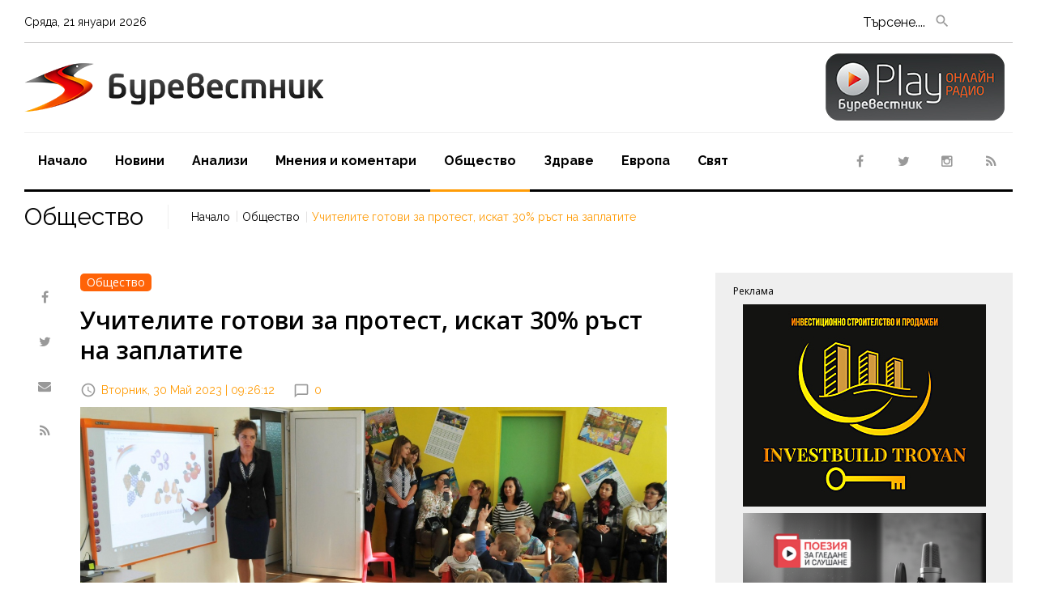

--- FILE ---
content_type: text/html; charset=UTF-8
request_url: https://www.burevestnik.bg/O%EF%BF%BD%EF%BF%BD%EF%BF%BD%EF%BF%BD%EF%BF%BD%EF%BF%BD%EF%BF%BD%EF%BF%BD%EF%BF%BD%EF%BF%BD%EF%BF%BD%EF%BF%BD%EF%BF%BD%EF%BF%BD/%EF%BF%BD%EF%BF%BD%EF%BF%BD%EF%BF%BD%EF%BF%BD%EF%BF%BD%EF%BF%BD%EF%BF%BD%EF%BF%BD%EF%BF%BD%EF%BF%BD%EF%BF%BD%EF%BF%BD%EF%BF%BD%EF%BF%BD%EF%BF%BD%EF%BF%BD%EF%BF%BD-%EF%BF%BD%EF%BF%BD%EF%BF%BD%EF%BF%BD%EF%BF%BD%EF%BF%BD%EF%BF%BD%EF%BF%BD%EF%BF%BD%EF%BF%BD%EF%BF%BD%EF%BF%BD-%EF%BF%BD%EF%BF%BD%EF%BF%BD%EF%BF%BD-%EF%BF%BD%EF%BF%BD%EF%BF%BD%EF%BF%BD%EF%BF%BD%EF%BF%BD%EF%BF%BD%EF%BF%BD%EF%BF%BD%EF%BF%BD%EF%BF%BD%EF%BF%BD%EF%BF%BD%EF%BF%BD,-%EF%BF%BD%EF%BF%BD%EF%BF%BD%EF%BF%BD%EF%BF%BD%EF%BF%BD%EF%BF%BD%EF%BF%BD%EF%BF%BD%EF%BF%BD-30--%EF%BF%BD%EF%BF%BD%EF%BF%BD%EF%BF%BD%EF%BF%BD%EF%BF%BD%EF%BF%BD%EF%BF%BD-%EF%BF%BD%EF%BF%BD%EF%BF%BD%EF%BF%BD-%EF%BF%BD%EF%BF%BD%EF%BF%BD%EF%BF%BD%EF%BF%BD%EF%BF%BD%EF%BF%BD%EF%BF%BD%EF%BF%BD%EF%BF%BD%EF%BF%BD%EF%BF%BD%EF%BF%BD%EF%BF%BD%EF%BF%BD%EF%BF%BD%EF%BF%BD%EF%BF%BD/n19598
body_size: 7820
content:
<!DOCTYPE html>
<html class="wide wow-animation" lang="en">
<head>
	<meta charset="utf-8">
	<link rel="canonical" href="https://www.burevestnik.bg/O��������������/������������������-������������-����-��������������,-����������-30--��������-����-������������������/n19598"> 
	<link rel="alternate" media="only screen and (max-width: 640px)" href="https://m.burevestnik.bg/Oбщество/Учителите-готови-за-протест,-искат-30--ръст-на-заплатите/n19598">
	<title>Учителите готови за протест, искат 30% ръст на заплатите</title>
	<meta name="description" content='Повече от половината учители са готови за ефективна стачка, ако не получат увеличение на заплатите. Това е показало национално проучване, проведено от синдикат &bdquo;Образование&ldquo; към КТ &bdquo;Подкрепа&ldquo; сред педагозите, съобщава БНР.
' />
	<meta name="keywords" content="Учителите, готови, протест, ръст, заплатите" />
	<meta name="viewport" content="width=device-width, height=device-height, initial-scale=1.0" />
	<script async src="https://www.googletagmanager.com/gtag/js?id=G-W0DD15ZD5P"></script>
	<script>window.dataLayer = window.dataLayer || [];function gtag(){dataLayer.push(arguments);}gtag('js', new Date());gtag('config', 'G-W0DD15ZD5P');</script>
	<meta name="dc.title" content="Учителите готови за протест, искат 30% ръст на заплатите" />
	<meta name="dc.description" content="Повече от половината учители са готови за ефективна стачка, ако не получат увеличение на заплатите. Това е показало национално проучване, проведено от синдикат &bdquo;Образование&ldquo; към КТ &bdquo;Подкрепа&ldquo; сред педагозите, съобщава БНР.
" />
	<meta name="dcterms.abstract" content="Повече от половината учители са готови за ефективна стачка, ако не получат увеличение на заплатите. Това е показало национално проучване, проведено от синдикат &bdquo;Образование&ldquo; към КТ &bdquo;Подкрепа&ldquo; сред педагозите, съобщава БНР.
" />
	<meta name="dc.publisher" content="Burevestnik" />
	<meta name="dc.creator" content="" />
	<meta name="dc.date" content="2026-01-21" />
	<meta name="dc.source" content="Burevestnik.bg" />
	
	<link rel="shortlink" href="https://www.burevestnik.bg" />
	<meta property="og:title" content='Учителите готови за протест, искат 30% ръст на заплатите' />
	<meta property="og:url" content="https://www.burevestnik.bg/O��������������/������������������-������������-����-��������������,-����������-30--��������-����-������������������/n19598" />
	
	<meta property="og:type" content="article" />
	<meta property="og:site_name" content='www.burevestnik.bg' />
	<meta property="og:description" content='Повече от половината учители са готови за ефективна стачка, ако не получат увеличение на заплатите. Това е показало национално проучване, проведено от синдикат &bdquo;Образование&ldquo; към КТ &bdquo;Подкрепа&ldquo; сред педагозите, съобщава БНР.
' />
	<meta property="article:publisher" content="https://www.facebook.com/" />
	<meta property="og:image" content="https://www.burevestnik.bg/ImagesDB/News_19598/1685423832-5.jpg" />

	<meta name="generator" content="" />
	<meta name="robots" content="index, follow, all" />
	<meta http-equiv="Cache-control" content="public">
	<meta http-equiv="Cache-Control" content="max-age=3600" />
	<meta http-equiv="Cache-Control" content="must-revalidate" />
	<meta name="revisit-after" content="5 days" />
	<link rel="shortcut icon" href="https://www.burevestnik.bg/favicon.ico" />

	<meta name="viewport" content="width=device-width, initial-scale=1.0, minimum-scale=1" />

	<script>
		if (window.matchMedia("(max-width: 640px)").matches) {
			window.location.replace("https://m.burevestnik.bg/Oбщество/Учителите-готови-за-протест,-искат-30--ръст-на-заплатите/n19598");
		} else {
			
		}
	</script>
	<meta name="thumbnail" content="https://www.burevestnik.bg/ImagesDB/News_19598/1685423832-5.jpg"/>
	
	<!-- twitter -->
	<meta name="twitter:card" content="summary" />
	<meta name="twitter:title" content='Учителите готови за протест, искат 30% ръст на заплатите' />
	<meta name="twitter:description" content='Повече от половината учители са готови за ефективна стачка, ако не получат увеличение на заплатите. Това е показало национално проучване, проведено от синдикат &bdquo;Образование&ldquo; към КТ &bdquo;Подкрепа&ldquo; сред педагозите, съобщава БНР.
' />
	<meta name="twitter:image" content="https://www.burevestnik.bg/ImagesDB/News_19598/1685423832-5.jpg" />
	<meta name="twitter:site" content="@BgBurevestnik">

	<link rel="apple-touch-icon-precomposed" href="https://www.burevestnik.bg/images/logo.jpg"/>

	<link rel="alternate" hreflang="x-default" href="https://www.burevestnik.bg" />
	<link rel="alternate" type="application/rss+xml" title="Burevestnik News" href="/rss/" />
	
	<meta http-equiv="X-UA-Compatible" content="IE=edge">
	<link rel="preconnect" href="https://fonts.gstatic.com">
	<link href="https://fonts.googleapis.com/css2?family=Open+Sans:wght@300;400;600&family=Raleway:wght@400;700&display=swap" rel="stylesheet" />
	<link rel="stylesheet" href="https://www.burevestnik.bg/css/bootstrap.css?ver1.5" />
	<link rel="stylesheet" href="https://www.burevestnik.bg/css/fonts.css?ver1.1" />
	<link rel="stylesheet" href="https://www.burevestnik.bg/css/style.css?ver1.5" />
	<style>.ie-panel{display: none;background: #212121;padding: 10px 0;box-shadow: 3px 3px 5px 0 rgba(0,0,0,.3);clear: both;text-align:center;position: relative;z-index: 1;} html.ie-10 .ie-panel, html.lt-ie-10 .ie-panel {display: block;}</style>
</head>
<body>
	
<div class="page">	<script type="application/ld+json">
    {
      "@context": "https://schema.org",
      "@type": "NewsArticle",
      "mainEntityOfPage": {
        "@type": "WebPage",
        "@id": "https://www.burevestnik.bg/Oбщество/Учителите-готови-за-протест,-искат-30--ръст-на-заплатите/n19598"
      },
	  "name": "Учителите готови за протест, искат 30% ръст на заплатите",
      "headline" : "Учителите готови за протест, искат 30% ръст на заплатите",
	  "description" : "Повече от половината учители са готови за ефективна стачка, ако не получат увеличение на заплатите. Това е показало национално проучване, проведено от синдикат &bdquo;Образование&ldquo; към КТ &bdquo;Подкрепа&ldquo; сред педагозите, съобщава БНР. Близо 70 на сто от участвалите в проучването очакват увеличение на учителските заплати с 30 % след гласуване на бюджета за тази година, а &frac14; от респондентите са съгласни и на 20% ръст. &nbsp; Преобладава искането увеличението да е от 1 януари 2023 година, по-малко са очакванията това да се случи от 1 юли. Юлиян Петров, председател на Синдикат &bdquo;Образование&ldquo; към КТ &bdquo;Подкрепа&ldquo;: &bdquo;Ще се стигне до национална стачка, най-вероятно. Не говорим за никакви политически мотиви, говорим само за социални. За съжаление учителска стачка, погледнато и в недалечната ни история, блокира цялата държава. Проучването сред учителите откроява 12 важни за системата приоритети. Първите три от тях са промяна на учебните планове и програми с нови, незабавни промени в училищния закон и стратегия за финансиране на образованието с 6% от БВП.",
      "image": [
        "https://www.burevestnik.bg/ImagesDB/News_19598/1685423832-5.jpg"
       ],
      "datePublished": "2023-05-30T09:26:12+02:00",
      "dateModified": "2023-05-30T09:26:12+02:00",
      "author": {
        "@type": "Person",
        "name": "Буревестник"
      },
       "publisher": {
        "@type": "Organization",
        "name": "Burevestnik.bg",
        "logo": {
          "@type": "ImageObject",
          "url": "https://www.burevestnik.bg/images/logotype.png"
        }
      }
    }
    </script>
	<header class="page-head">
	<div class="rd-navbar-wrap">
		<nav class="rd-navbar rd-navbar-default rd-navbar-classic" data-layout="rd-navbar-fixed" data-sm-layout="rd-navbar-fixed" data-md-layout="rd-navbar-fixed" data-md-device-layout="rd-navbar-fixed" data-lg-layout="rd-navbar-fixed" data-lg-device-layout="rd-navbar-fixed" data-xl-layout="rd-navbar-static" data-xl-device-layout="rd-navbar-static" data-lg-stick-up-offset="196px" data-xl-stick-up-offset="196px" data-xxl-stick-up-offset="196px" data-lg-stick-up="true" data-xl-stick-up="true" data-xxl-stick-up="true">
			<div class="rd-navbar-inner">
				<div class="rd-navbar-top-part text-md-left small"><span class="date d-none d-md-block rd-calendar"><span class="rdc-today_day"></span>, <span class="rdc-today_date"></span> <span class="rdc-today_month"></span> <span class="copyright-year"></span></span>
                
								
				<div class="rd-navbar-top-part-right">
                  <div class="rd-navbar-search-toggle" data-rd-navbar-toggle=".rd-navbar-search-wrap" style="margin-right: -80px !important;"></div>
                  <div class="rd-navbar-search-wrap">
                    <div class="rd-navbar-search">
                      <form class="rd-search rd-navbar-search-form" action="https://www.burevestnik.bg/search.php" method="post" id="form1">
                        <div class="form-wrap">
                          <label class="form-label" for="rd-navbar-search-form-input">Търсене....</label>
                          <input class="rd-navbar-search-form-input form-input " id="rd-navbar-search-form-input" type="text" name="Searchword" autocomplete="off">
                        </div>
                        <button class="rd-search-form-submit fa-search rd-navbar-search-form-submit" type="submit" form="form1" name="SubmitSearch" ></button>
                      </form>
                    </div>
                  </div>
                  
                  <div class="element-groups-xl-custom user-forms unit unit-spacing-xl justify-content-end" style="right: 40% !important;">
                    <a class="rd-navbar-register-btn" href="http://radio.burevestnik.bg/" target="_blank"><span class="icon icon-sm fa-play text-white d-md-none">&nbsp;&nbsp;Online Radio</span></a>
                  </div>

                </div>
              </div>
              <div class="rd-navbar-panel">
                <button class="rd-navbar-toggle" data-rd-navbar-toggle=".rd-navbar-nav-wrap"><span></span></button>
                <div class="rd-navbar-brand">
                  <!--Brand--><a class="brand" href="https://www.burevestnik.bg/index.php"><img class="brand-logo-dark" src="https://www.burevestnik.bg/images/logotype.png" alt="Буревестник - Новини от България и Европа, Анализи, Коментари" width="117" height="30"/><img class="brand-logo-light" src="https://www.burevestnik.bg/images/logotype.png" alt="Буревестник - Новини от България и Европа, Анализи, Коментари" width="117" height="36"/></a>
				
					<a href="http://radio.burevestnik.bg/" target="_blank" style="right: 10px; position: absolute; top: -12px;"><img src="https://www.burevestnik.bg/images/play-negative.png" /></a>
                </div>
              </div>
              <div class="rd-navbar-nav-wrap">
				<div class="rd-navbar-social-list">
					<ul class="list-inline-0">
						<li><a class="icon icon-circle fa-facebook icon-default" href="https://www.facebook.com/burevestnik.bg">&nbsp;</a></li>
						<li><a class="icon icon-circle fa-twitter icon-default" href="https://twitter.com/BgBurevestnik">&nbsp;</a></li>
						<li><a class="icon icon-circle fa-instagram icon-default" href="https://www.instagram.com/burevestnik.bg/">&nbsp;</a></li>
						<li><a class="icon icon-circle fa-feed icon-default" href="https://www.burevestnik.bg/rss/">&nbsp;</a></li>
					</ul>
				</div>
                	<ul class="rd-navbar-nav">
	<li class="rd-nav-item"><a class="rd-nav-link" href="https://www.burevestnik.bg/">Начало</a></li>
	<li class="rd-nav-item "><a class="rd-nav-link" href="https://www.burevestnik.bg/Новини/n1">Новини</a></li>
	<li class="rd-nav-item "><a class="rd-nav-link" href="https://www.burevestnik.bg/Aнализи/a1">Aнализи</a></li>
	<li class="rd-nav-item "><a class="rd-nav-link" href="https://www.burevestnik.bg/Мнения-и-коментари/m1">Мнения и коментари</a></li>
	<li class="rd-nav-item active"><a class="rd-nav-link" href="https://www.burevestnik.bg/Oбщество/o1">Oбщество</a></li>
	<li class="rd-nav-item "><a class="rd-nav-link" href="https://www.burevestnik.bg/Здраве/z1">Здраве</a></li>
	<li class="rd-nav-item "><a class="rd-nav-link" href="https://www.burevestnik.bg/Европа/e1">Европа</a></li>
	<li class="rd-nav-item "><a class="rd-nav-link" href="https://www.burevestnik.bg/Свят/s1">Свят</a></li>
</ul>              </div>
            </div>
          </nav>
        </div>
      </header>
	   

		
	<!-- Breadcrumbs-->
	<section class="breadcrumbs-custom" data-preset='{"title":"Breadcrumbs","category":"header","reload":false,"id":"breadcrumbs"}'>
		<div class="container container-wide">
			<div class="breadcrumbs-inner">
				<h3 class="breadcrumbs-custom-title">Oбщество</h3>
				<ul class="breadcrumbs-custom-path">
					<li><a href="https://www.burevestnik.bg/index.php">Начало</a></li>
					<li><a href="https://www.burevestnik.bg/Oбщество/o1">Oбщество</a></li>
					<li class="active">Учителите готови за протест, искат 30% ръст на заплатите</li>
				</ul>
			</div>
		</div>
	</section>

	<section class="section section-md bg-default">
		<div class="container container-wide">
			<div class="row text-left row-narrow-60 row-30">
				<div class="col-xl-8">
              
			  
					<div class="row flex-xl-row-reverse row-20">
						<div class="col-xl-11">
							<div class="post post-default post-variant-3">
								<div class="text-left"><a href="https://www.burevestnik.bg/Oбщество/o1"><span class="badge badge-warning">Oбщество</span></a></div>
								
								<div class="offset-top-12">
																		<div class="h1 text-black"><h1>Учителите готови за протест, искат 30% ръст на заплатите</h1></div>
																		<div class="post-meta element-groups-custom offset-top-12">
																				<a class="post-meta-time" href="#"><time datetime="2023-05-30">Вторник, 30 Май 2023 | 09:26:12</time></a>
										<a class="post-meta-comment" href="#comments">0</a>
									</div>
								</div>
																	
											<img src="https://www.burevestnik.bg/ImagesDB/News_19598/1685423832-5.jpg" alt="Oбщество" />
											<div style="font-size: 12px; text-align: right; padding-right: 4px; color: #616161;"></div>
																<br />
								<p>Повече от половината учители са готови за ефективна стачка, ако не получат увеличение на заплатите. Това е показало национално проучване, проведено от синдикат &bdquo;Образование&ldquo; към КТ &bdquo;Подкрепа&ldquo; сред педагозите, съобщава БНР.</p>
<p>Близо 70 на сто от участвалите в проучването очакват увеличение на учителските заплати с 30 % след гласуване на бюджета за тази година, а &frac14; от респондентите са съгласни и на 20% ръст. &nbsp;</p>
<p>Преобладава искането увеличението да е от 1 януари 2023 година, по-малко са очакванията това да се случи от 1 юли.</p>
<p>Юлиян Петров, председател на Синдикат &bdquo;Образование&ldquo; към КТ &bdquo;Подкрепа&ldquo;: &bdquo;Ще се стигне до национална стачка, най-вероятно. Не говорим за никакви политически мотиви, говорим само за социални. За съжаление учителска стачка, погледнато и в недалечната ни история, блокира цялата държава.</p>
<p>Проучването сред учителите откроява 12 важни за системата приоритети. Първите три от тях са промяна на учебните планове и програми с нови, незабавни промени в училищния закон и стратегия за финансиране на образованието с 6% от БВП.</p>															</div>
                  
													</div>

						<div class="col-xl-1">
							<ul class="list-inline-0 stuck-lg rrssb-buttons">
								<li class="reveal-lg-block offset-lg-top-5"><a class="icon icon-circle fa-facebook icon-default popup" href="https://www.facebook.com/sharer/sharer.php?u=https://www.burevestnik.bg/Oбщество/Учителите-готови-за-протест,-искат-30--ръст-на-заплатите/n19598"></a></li>
								<li class="reveal-lg-block offset-lg-top-5"><a class="icon icon-circle fa-twitter icon-default popup" href="https://twitter.com/intent/tweet?text=https://www.burevestnik.bg/Oбщество/Учителите-готови-за-протест,-искат-30--ръст-на-заплатите/n19598"></a></li>
								<li class="reveal-lg-block offset-lg-top-5 rrssb-email"><a class="icon icon-circle fa-envelope icon-default" href="mailto:?subject=Учителите готови за протест, искат 30% ръст на заплатите&amp;body=Учителите готови за протест, искат 30% ръст на заплатите https://www.burevestnik.bg/Oбщество/Учителите-готови-за-протест,-искат-30--ръст-на-заплатите/n19598"></a></li>
								<li class="reveal-lg-block offset-lg-top-5"><a class="icon icon-circle fa-feed icon-default " href="#"></a></li>
								
							</ul>
						</div>
					</div>

					
					
						
								<!-- начало на Още по темата -->
												<div class="heading-divider">
						<h2>Още от Oбщество</h2>
					</div>
					<div class="row row-20 row-narrow-60">
													<div class="text-md-left col-sm-10 col-md-6 col-lg-4">
								<div class="post post-variant-3">
									<div class="post-inner">
										<a href="https://www.burevestnik.bg/Oбщество/През-август-морето-е-най-опасно/n28268" title="През август морето е най-опасно"><img class="img-responsive post-image" src="https://www.burevestnik.bg/image.php?width=337&image=/ImagesDB/News_28268/1756101911-images-(9)-(1).jpg" alt="През август морето е най-опасно"/></a>
									</div>
									<div class="h5 font-weight-bold"><a class="post-link" href="https://www.burevestnik.bg/Oбщество/През-август-морето-е-най-опасно/n28268">През август морето е най-опасно</a></div>
									<div class="post-meta post-meta-hidden-outer">
										<div class="post-meta-hidden"><a href="https://www.burevestnik.bg/Oбщество/През-август-морето-е-най-опасно/n28268">Повече &raquo;</a></div>
										<div><a class="post-meta-time" href="https://www.burevestnik.bg/Oбщество/През-август-морето-е-най-опасно/n28268"><time datetime="2025-08-25">Преди 4 месеца</time></a></div>
									</div>
								</div>
							</div>
													<div class="text-md-left col-sm-10 col-md-6 offset-md-0 col-lg-4 offset-top-45 offset-sm-top-0">
								<div class="post post-variant-3">
									<div class="post-inner">
										<a href="https://www.burevestnik.bg/Oбщество/Не-дръжте-открити-съдове-с-вода-близо-до-вкъщи!/n28222" title="Не дръжте открити съдове с вода близо до вкъщи!"><img class="img-responsive post-image" src="https://www.burevestnik.bg/image.php?width=337&image=/ImagesDB/News_28222/1755066852-4b471553f9044a901fe4119f35e37c6f-(1).jpg" alt="Не дръжте открити съдове с вода близо до вкъщи!"/></a>
									</div>
									<div class="h5 font-weight-bold"><a class="post-link" href="https://www.burevestnik.bg/Oбщество/Не-дръжте-открити-съдове-с-вода-близо-до-вкъщи!/n28222">Не дръжте открити съдове с вода близо до вкъщи!</a></div>
									<div class="post-meta post-meta-hidden-outer">
										<div class="post-meta-hidden"><a href="https://www.burevestnik.bg/Oбщество/Не-дръжте-открити-съдове-с-вода-близо-до-вкъщи!/n28222">Повече &raquo;</a></div>
										<div><a class="post-meta-time" href="https://www.burevestnik.bg/Oбщество/Не-дръжте-открити-съдове-с-вода-близо-до-вкъщи!/n28222"><time datetime="2025-08-13">Преди 5 месеца</time></a></div>
									</div>
								</div>
							</div>
													<div class="text-md-left col-sm-10 col-md-6 offset-md-0 col-lg-4 offset-top-45 offset-sm-top-0">
								<div class="post post-variant-3">
									<div class="post-inner">
										<a href="https://www.burevestnik.bg/Oбщество/Сестра-Якова-възроди-Разбоишкия-манастир-след-дълги-години-на-изпитания/n28218" title="Сестра Якова възроди Разбоишкия манастир след дълги години на изпитания"><img class="img-responsive post-image" src="https://www.burevestnik.bg/image.php?width=337&image=/ImagesDB/News_28218/1755004221-razzz-768x513-1-(1).jpg" alt="Сестра Якова възроди Разбоишкия манастир след дълги години на изпитания"/></a>
									</div>
									<div class="h5 font-weight-bold"><a class="post-link" href="https://www.burevestnik.bg/Oбщество/Сестра-Якова-възроди-Разбоишкия-манастир-след-дълги-години-на-изпитания/n28218">Сестра Якова възроди Разбоишкия манастир след дълги години на изпитания</a></div>
									<div class="post-meta post-meta-hidden-outer">
										<div class="post-meta-hidden"><a href="https://www.burevestnik.bg/Oбщество/Сестра-Якова-възроди-Разбоишкия-манастир-след-дълги-години-на-изпитания/n28218">Повече &raquo;</a></div>
										<div><a class="post-meta-time" href="https://www.burevestnik.bg/Oбщество/Сестра-Якова-възроди-Разбоишкия-манастир-след-дълги-години-на-изпитания/n28218"><time datetime="2025-08-12">Преди 5 месеца</time></a></div>
									</div>
								</div>
							</div>
									
													</div>
				</div>
				<div class="col-xl-4 offset-top-45 offset-lg-top-36">
		<div class="row row-xl-60 justify-content-center">
			<!-- REKLAMA -->
			<div class="col-md-8 col-xl-12 order-sm-1 order-xl-1">
				<div class="bg-black bg-gray-light sidebar-inset">
					<h6 class="heading-italic font-weight-regular" style="font-size: 12px;">Реклама</h3>
					<div class="center" style="margin-bottom: 6%;">
						<!-- BANNER SECTION BEGIN -->
							<div class='boxPartBanner' style='padding-bottom: 8px;'><a href=https://www.investbuildtroyan.com/?fbclid=IwY2xjawLlvcJleHRuA2FlbQIxMABicmlkETFkTWc4SmNqOGJpVDdpR1BzAR6afvno2IaziQCHbkmjb_2NLixJZ4VEkEpiKz4pTpdCamOM8xwH9pMkI3Jq5Q_aem_NM3Rb5fPxTvm2H6vbDTI2g target='_blank' id=35 class='bannSelectIns'><img src=https://www.burevestnik.bg/bannerInside/35_troyan.jpg></a></div><div class='fixed'></div><div class='boxPartBanner' style='padding-bottom: 8px;'><a href=https://www.proekt-poezia.eu/ target='_blank' id=41 class='bannSelectIns'><img src=https://www.burevestnik.bg/bannerInside/41_baner300х250.png></a></div><div class='fixed'></div><div class='boxPartBanner' style='padding-bottom: 8px;'><a href=https://www.woolnat.bg/Mazhe/c5 target='_blank' id=49 class='bannSelectIns'><img src=https://www.burevestnik.bg/bannerInside/49_merinowool.png></a></div><div class='fixed'></div>						<!-- BANNER SECTION END -->
					</div>
				</div>
			</div>
			<!-- NOWINI -->
						<div class="col-sm-12 order-sm-1 order-xl-1 offset-top-45">
				<div class="heading-divider pt-0"><h3 class="heading-italic font-weight-regular">Здраве</h3></div>
					 <div class="row offset-top-30 offset-md-top-60">
						<div class="col-md-6 col-xl-12">
								  
										<div class="post post-variant-2">
											<div class="unit flex-column flex-sm-row">
												<div class="unit-left">
													<div class="post-inner">
														<div class="d-inline-block"><img class="post-image" src="https://www.burevestnik.bg/image.php?width=150&image=/ImagesDB/News_27594/1742545049-he-always-wants-to-be-close-to-mommy-and-daddy-cr-2023-11-27-05-31-21-utc-(1)-(1).jpg" alt="Научно доказани ползи от мериносовата вълна за здравето"/></div>
														<div class="post-caption"><ul></ul></div>
													</div>
												</div>
												<div class="unit-body">
													<div class="h5 font-weight-bold"><a class="post-link" href="https://www.burevestnik.bg/Здраве/Научно-доказани-ползи-от-мериносовата-вълна-за-здравето/n27594">Научно доказани ползи от мериносовата вълна за здравето</a></div>
													<div class="post-meta"><a class="post-meta-time" href="https://www.burevestnik.bg/Здраве/Научно-доказани-ползи-от-мериносовата-вълна-за-здравето/n27594"><time datetime="2025-03-21">21.03.2025</time></a></div>
												</div>
											</div>
										</div>
										
								<hr class="divider divider-dashed">  
										<div class="post post-variant-2">
											<div class="unit flex-column flex-sm-row">
												<div class="unit-left">
													<div class="post-inner">
														<div class="d-inline-block"><img class="post-image" src="https://www.burevestnik.bg/image.php?width=150&image=/ImagesDB/News_26543/1721973031-10.jpg" alt="Могат ли смъртоносните вируси Шандипура и Нипа от Индия да стигнат до България"/></div>
														<div class="post-caption"><ul></ul></div>
													</div>
												</div>
												<div class="unit-body">
													<div class="h5 font-weight-bold"><a class="post-link" href="https://www.burevestnik.bg/Здраве/Могат-ли-смъртоносните-вируси-Шандипура-и-Нипа-от-Индия-да-стигнат-до-България/n26543">Могат ли смъртоносните вируси Шандипура и Нипа от Индия да стигнат до България</a></div>
													<div class="post-meta"><a class="post-meta-time" href="https://www.burevestnik.bg/Здраве/Могат-ли-смъртоносните-вируси-Шандипура-и-Нипа-от-Индия-да-стигнат-до-България/n26543"><time datetime="2024-07-26">26.07.2024</time></a></div>
												</div>
											</div>
										</div>
										
								<hr class="divider divider-dashed">  
										<div class="post post-variant-2">
											<div class="unit flex-column flex-sm-row">
												<div class="unit-left">
													<div class="post-inner">
														<div class="d-inline-block"><img class="post-image" src="https://www.burevestnik.bg/image.php?width=150&image=/ImagesDB/News_26484/1721708403-2.jpg" alt="Лято и COVID-19: Двоен ръст на заболелите през последната седмица"/></div>
														<div class="post-caption"><ul></ul></div>
													</div>
												</div>
												<div class="unit-body">
													<div class="h5 font-weight-bold"><a class="post-link" href="https://www.burevestnik.bg/Здраве/Лято-и-COVID-19--Двоен-ръст-на-заболелите-през-последната-седмица/n26484">Лято и COVID-19: Двоен ръст на заболелите през последната седмица</a></div>
													<div class="post-meta"><a class="post-meta-time" href="https://www.burevestnik.bg/Здраве/Лято-и-COVID-19--Двоен-ръст-на-заболелите-през-последната-седмица/n26484"><time datetime="2024-07-23">23.07.2024</time></a></div>
												</div>
											</div>
										</div>
										
								<hr class="divider divider-dashed d-none d-xl-block"></div><div class="col-md-6 col-xl-12 offset-lg-top-30"><div class="divider divider-dashed d-md-none"></div>  
										<div class="post post-variant-2">
											<div class="unit flex-column flex-sm-row">
												<div class="unit-left">
													<div class="post-inner">
														<div class="d-inline-block"><img class="post-image" src="https://www.burevestnik.bg/image.php?width=150&image=/ImagesDB/News_26434/1721380422-4.jpg" alt="Удължава се забраната за износ на инсулин и някои антибиотици"/></div>
														<div class="post-caption"><ul></ul></div>
													</div>
												</div>
												<div class="unit-body">
													<div class="h5 font-weight-bold"><a class="post-link" href="https://www.burevestnik.bg/Здраве/Удължава-се-забраната-за-износ-на-инсулин-и-някои-антибиотици/n26434">Удължава се забраната за износ на инсулин и някои антибиотици</a></div>
													<div class="post-meta"><a class="post-meta-time" href="https://www.burevestnik.bg/Здраве/Удължава-се-забраната-за-износ-на-инсулин-и-някои-антибиотици/n26434"><time datetime="2024-07-19">19.07.2024</time></a></div>
												</div>
											</div>
										</div>
										
								<hr class="divider divider-dashed">  
										<div class="post post-variant-2">
											<div class="unit flex-column flex-sm-row">
												<div class="unit-left">
													<div class="post-inner">
														<div class="d-inline-block"><img class="post-image" src="https://www.burevestnik.bg/image.php?width=150&image=/ImagesDB/News_26397/1721191603-66766.png" alt="Управителят на НЗОК: Вървим към SMS нотификация към пациентите"/></div>
														<div class="post-caption"><ul></ul></div>
													</div>
												</div>
												<div class="unit-body">
													<div class="h5 font-weight-bold"><a class="post-link" href="https://www.burevestnik.bg/Здраве/Управителят-на-НЗОК--Вървим-към-SMS-нотификация-към-пациентите/n26397">Управителят на НЗОК: Вървим към SMS нотификация към пациентите</a></div>
													<div class="post-meta"><a class="post-meta-time" href="https://www.burevestnik.bg/Здраве/Управителят-на-НЗОК--Вървим-към-SMS-нотификация-към-пациентите/n26397"><time datetime="2024-07-17">17.07.2024</time></a></div>
												</div>
											</div>
										</div>
										
								<hr class="divider divider-dashed">  
										<div class="post post-variant-2">
											<div class="unit flex-column flex-sm-row">
												<div class="unit-left">
													<div class="post-inner">
														<div class="d-inline-block"><img class="post-image" src="https://www.burevestnik.bg/image.php?width=150&image=/ImagesDB/News_26324/1720503819-5.jpg" alt="Със задна дата: Аптеките с 15% допълнително от стойността на всяко лекарство, заплащано напълно от НЗОК (обновена)"/></div>
														<div class="post-caption"><ul></ul></div>
													</div>
												</div>
												<div class="unit-body">
													<div class="h5 font-weight-bold"><a class="post-link" href="https://www.burevestnik.bg/Здраве/Със-задна-дата--Аптеките-с-15--допълнително-от-стойността-на-всяко-лекарство,-заплащано-напълно-от-НЗОК-(обновена)/n26324">Със задна дата: Аптеките с 15% допълнително от стойността на всяко лекарство, заплащано напълно от НЗОК (обновена)</a></div>
													<div class="post-meta"><a class="post-meta-time" href="https://www.burevestnik.bg/Здраве/Със-задна-дата--Аптеките-с-15--допълнително-от-стойността-на-всяко-лекарство,-заплащано-напълно-от-НЗОК-(обновена)/n26324"><time datetime="2024-07-09">09.07.2024</time></a></div>
												</div>
											</div>
										</div>
										
								<hr class="divider divider-dashed">							</div>
						</div>
					</div>
				</div>
				 
                    

                <!-- <div class="col-sm-12 order-sm-3 order-xl-3">
                  <div class="heading-divider p-0">
                    <h3 class="heading-italic font-weight-regular">Recent comments</h3>
                  </div>
                  <div class="row offset-top-0 justify-content-center">
                    <div class="col-md-8 col-xl-12 offset-xl-0"><span class="small font-accent font-italic"><a href="categories-grid.html">Brian Williamson</a> on</span>
                      <h5><a class="link-black" href="post-default.html">Bradley Cooper’s "Twin" Causes Madness At Sundance Film Festival Opening</a></h5>
                      <hr class="divider divider-dashed"><span class="small font-accent font-italic"><a href="categories-grid.html">Brian Williamson</a> on</span>
                      <h5><a class="link-black" href="post-with-audio.html">3 Ways To Conquer Your Winter Laziness</a></h5>
                      <hr class="divider divider-dashed"><span class="small font-accent font-italic"><a href="categories-grid.html">Brian Williamson</a> on</span>
                      <h5><a class="link-black" href="post-with-video.html">Greeks were warned - stop refugees wave, or we will kick you out</a></h5>
                    </div>                    
                  </div>
                </div> -->
                
				
              </div>
            </div>            
          </div>
        </div>
      </section>
		<footer class="page-footer footer-default">
		<div class="container container-wide">
			<hr class="divider divider-lg offset-0">
			<div class="text-center bottom-nav-bar">
				<a class="bottom-nav" href="https://www.burevestnik.bg/Новини/n1">Новини</a> | 
				<a class="bottom-nav" href="https://www.burevestnik.bg/Aнализи/a1">Aнализи</a> | 
				<a class="bottom-nav" href="https://www.burevestnik.bg/Мнения-и-коментари/m1">Мнения и коментари</a> | 
				<a class="bottom-nav" href="https://www.burevestnik.bg/Oбщество/o1">Oбщество</a> | 
				<a class="bottom-nav" href="https://www.burevestnik.bg/Здраве/z1">Здраве</a> | 
				<a class="bottom-nav" href="https://www.burevestnik.bg/Европа/e1">Европа</a> | 
				<a class="bottom-nav" href="https://www.burevestnik.bg/Свят/s1">Свят</a>
			</div>
			<div class="text-center bottom-nav-bar" style="margin-bottom: -20px;">
				<a class="bottom-nav" href="https://www.burevestnik.bg/terms.php">Общи условия за ползване</a> | <a class="bottom-nav" href="https://www.burevestnik.bg/adv.php">За реклама</a> | <a class="bottom-nav" href="https://www.burevestnik.bg/cookies.php">Политика за бисквитките</a> | <a class="bottom-nav" href="https://www.burevestnik.bg/privacy.php">Декларация за поверителност</a> | <a class="bottom-nav" href="https://www.burevestnik.bg/contacts.php">Контакти</a>
			</div>
			<hr class="divider divider-offset-top-52">
			<div class="row text-left row-30">
				<div class="col-lg-5 order-lg-1 text-center text-lg-right">
					<ul class="list-inline-0">
						<li><a class="icon icon-circle fa-facebook icon-default" href="https://www.facebook.com/burevestnik.bg">&nbsp;</a></li>
                        <li><a class="icon icon-circle fa-twitter icon-default" href="https://twitter.com/BgBurevestnik">&nbsp;</a></li>
                        <li><a class="icon icon-circle fa-instagram icon-default" href="https://www.instagram.com/burevestnik.bg/">&nbsp;</a></li>
                        <li><a class="icon icon-circle fa-feed icon-default" href="https://www.burevestnik.bg/rss/">&nbsp;</a></li>
					</ul>					
				</div>
				<div class="col-lg-7 text-center text-lg-left d-flex align-items-center flex-wrap justify-content-between">
					<a class="brand" href="https://www.burevestnik.bg/"><img class="brand-logo-dark" src="https://www.burevestnik.bg/images/logotype.png" alt="" width="117" height="30"/><img class="brand-logo-light" src="https://www.burevestnik.bg/images/logotype.png" alt="" width="117" height="36"/></a>
					<p class="rights" style="text-align: center;"><span>&copy;&nbsp;2020 - </span><span class="copyright-year"></span><span>&nbsp;</span><span class="rdc-today_date"></span><span>&nbsp;</span><span>GST Media Company LTD</span><span>.&nbsp;</span><br />
					Учителите готови за протест, искат 30% ръст на заплатите					</p>
					
				</div>
			</div>
		</div>
	</footer>      
    </div>
    <div class="snackbars" id="form-output-global"></div>
    <script src="https://www.burevestnik.bg/js/core.min.js"></script>
    <script src="https://www.burevestnik.bg/js/script.js"></script>
	<script src="https://www.burevestnik.bg/js/rrssb.min.js"></script>
	<script type="text/javascript">
		function swapSrcAttributes(t){
				return function(e){e.setAttribute("src",e.getAttribute(t))}}
				function forEach(t,e){for(var n=0;n<t.length;n++)e(t[n])}
				function initDeferImages(){
					document.querySelectorAll("img[data-src]");
					forEach(document.querySelectorAll("[data-src]"),swapSrcAttributes("data-src"))
				}
				window.onload=function(){
					initDeferImages()},$(document).ready(function(){$(".bannSelect").click(function(){var t=$(this).attr("id");$.ajax({url:"set_freq.php",type:"POST",data:{set_freq:t},success:function(t){t=JSON.toString(t)}})}),$(".bannSelectIns").click(function(){var t=$(this).attr("id");$.ajax({url:"https://www.burevestnik.bg/set_freq_i.php",type:"POST",data:{set_freq:t},success:function(t){t=JSON.toString(t)}})})});</script>
  </body>
</html>
	

--- FILE ---
content_type: application/javascript
request_url: https://www.burevestnik.bg/js/script.js
body_size: 12469
content:
"use strict";
(function () {
	let
		userAgent = navigator.userAgent.toLowerCase(),
		initialDate = new Date(),

		$document = $(document),
		$window = $(window),
		$html = $("html"),
		$body = $("body"),

		isDesktop = $html.hasClass("desktop"),
		isIE = userAgent.indexOf("msie") !== -1 ? parseInt(userAgent.split("msie")[1], 10) : userAgent.indexOf("trident") !== -1 ? 11 : userAgent.indexOf("edge") !== -1 ? 12 : false,
		isMobile = /Android|webOS|iPhone|iPad|iPod|BlackBerry|IEMobile|Opera Mini/i.test(navigator.userAgent),
		windowReady = false,
		isNoviBuilder = false,
		livedemo = true,


		plugins = {
			bootstrapTooltip: $('[data-toggle="tooltip"]'),
			bootstrapTabs:           $('.tabs-custom'),
			rdMailForm: $('.rd-mailform'),
			rdInputLabel: $(".form-label"),
			regula: $("[data-constraints]"),
			radio: $("input[type='radio']"),
			checkbox: $("input[type='checkbox']"),
			captcha: $('.recaptcha'),
			popover: $('[data-toggle="popover"]'),
			calendar: $('.rd-calendar'),
			materialParallax: $('.parallax-container'),
			search: $(".rd-search"),
			searchResults: $('.rd-search-results'),
			lightGallery: $("[data-lightgallery='group']"),
			lightGalleryItem: $("[data-lightgallery='item']"),
			lightDynamicGalleryItem: $("[data-lightgallery='dynamic']"),
			vide: $( '.vide' ),
			instafeed: $('.instafeed'),
			twitterfeed: $('.twitter'),
			facebookfeed: $('.facebook'),
			responsiveTabs: $('.responsive-tabs'),
			owl: $('.owl-carousel'),
			rdNavbar: $('.rd-navbar'),
			swiper: $(".swiper-slider"),
			isotope: $(".isotope-wrap"),
			maps: $('.google-map-container'),
			audioPlayer: $('.rd-audio'),
			slick: $('.carousel-slider'),
			wow:                     $('.wow'),
			copyrightYear:           $('.copyright-year'),
			counter:                 document.querySelectorAll('.counter'),
			progressLinear:          document.querySelectorAll('.progress-linear'),
			progressCircle:          document.querySelectorAll('.progress-circle'),
			countdown:               document.querySelectorAll('.countdown')
		};

	/**
	 * @desc Check the element was been scrolled into the view
	 * @param {object} elem - jQuery object
	 * @return {boolean}
	 */
	function isScrolledIntoView(elem) {
		if (isNoviBuilder) return true;
		return elem.offset().top + elem.outerHeight() >= $window.scrollTop() && elem.offset().top <= $window.scrollTop() + $window.height();
	}

	/**
	 * @desc Calls a function when element has been scrolled into the view
	 * @param {object} element - jQuery object
	 * @param {function} func - init function
	 */
	function lazyInit(element, func) {
		let scrollHandler = function () {
			if ((!element.hasClass('lazy-loaded') && (isScrolledIntoView(element)))) {
				func.call(element);
				element.addClass('lazy-loaded');
			}
		};

		scrollHandler();
		$window.on('scroll', scrollHandler);
	}

	// Initialize scripts that require a loaded window
	$window.on('load', function () {
		// Page loader & Page transition
		if (plugins.preloader.length && !isNoviBuilder) {
			pageTransition({
				target:            document.querySelector('.page'),
				delay:             0,
				duration:          0,
				classIn:           'fadeIn',
				classOut:          'fadeOut',
				classActive:       'animated',
				conditions:        function (event, link) {
					return link && !/(\#|javascript:void\(0\)|callto:|tel:|mailto:|:\/\/)/.test(link) && !event.currentTarget.hasAttribute('data-lightgallery');
				},
				onTransitionStart: function (options) {
					setTimeout(function () {
						plugins.preloader.removeClass('loaded');
					}, options.duration * .75);
				},
				onReady:           function () {
					plugins.preloader.addClass('loaded');
					windowReady = true;
				}
			});
		}

		// Counter
		if (plugins.counter) {
			for (let i = 0; i < plugins.counter.length; i++) {
				let
					node = plugins.counter[i],
					counter = aCounter({
						node:     node,
						duration: node.getAttribute('data-duration') || 1000
					}),
					scrollHandler = (function () {
						if (Util.inViewport(this) && !this.classList.contains('animated-first')) {
							this.counter.run();
							this.classList.add('animated-first');
						}
					}).bind(node),
					blurHandler = (function () {
						this.counter.params.to = parseInt(this.textContent, 10);
						this.counter.run();
					}).bind(node);

				if (isNoviBuilder) {
					node.counter.run();
					node.addEventListener('blur', blurHandler);
				} else {
					scrollHandler();
					window.addEventListener('scroll', scrollHandler);
				}
			}
		}

		// Progress Bar
		if (plugins.progressLinear) {
			for (let i = 0; i < plugins.progressLinear.length; i++) {
				let
					container = plugins.progressLinear[i],
					counter = aCounter({
						node:     container.querySelector('.progress-linear-counter'),
						duration: container.getAttribute('data-duration') || 500,
						onStart:  function () {
							this.custom.bar.style.width = this.params.to + '%';
						}
					});

				counter.custom = {
					container: container,
					bar:       container.querySelector('.progress-linear-bar'),
					onScroll:  (function () {
						if ((Util.inViewport(this.custom.container) && !this.custom.container.classList.contains('animated')) || isNoviBuilder) {
							this.run();
							this.custom.container.classList.add('animated');
						}
					}).bind(counter),
					onBlur:    (function () {
						this.params.to = parseInt(this.params.node.textContent, 10);
						this.run();
					}).bind(counter)
				};

				if (isNoviBuilder) {
					counter.run();
					counter.params.node.addEventListener('blur', counter.custom.onBlur);
				} else {
					counter.custom.onScroll();
					document.addEventListener('scroll', counter.custom.onScroll);
				}
			}
		}

		// Progress Circle
		if (plugins.progressCircle) {
			for (let i = 0; i < plugins.progressCircle.length; i++) {
				let
					container = plugins.progressCircle[i],
					counter = aCounter({
						node:     container.querySelector('.progress-circle-counter'),
						duration: 200,
						onUpdate: function (value) {
							this.custom.bar.render(value * 3.6);
						}
					});

				counter.params.onComplete = counter.params.onUpdate;

				counter.custom = {
					container: container,
					bar:       aProgressCircle({node: container.querySelector('.progress-circle-bar')}),
					onScroll:  (function () {
						if (Util.inViewport(this.custom.container) && !this.custom.container.classList.contains('animated')) {
							this.run();
							this.custom.container.classList.add('animated');
						}
					}).bind(counter),
					onBlur:    (function () {
						this.params.to = parseInt(this.params.node.textContent, 10);
						this.run();
					}).bind(counter)
				};

				if (isNoviBuilder) {
					counter.run();
					counter.params.node.addEventListener('blur', counter.custom.onBlur);
				} else {
					counter.custom.onScroll();
					window.addEventListener('scroll', counter.custom.onScroll);
				}
			}
		}

		// Isotope
		if (plugins.isotope.length) {
			for (let i = 0; i < plugins.isotope.length; i++) {
				let
					wrap = plugins.isotope[i],
					filterHandler = function (event) {
						event.preventDefault();
						for (let n = 0; n < this.isoGroup.filters.length; n++) this.isoGroup.filters[n].classList.remove('active');
						this.classList.add('active');
						this.isoGroup.isotope.arrange({filter: this.getAttribute("data-isotope-filter") !== '*' ? '[data-filter*="' + this.getAttribute("data-isotope-filter") + '"]' : '*'});
					},
					resizeHandler = function () {
						this.isoGroup.isotope.layout();
					};

				wrap.isoGroup = {};
				wrap.isoGroup.filters = wrap.querySelectorAll('[data-isotope-filter]');
				wrap.isoGroup.node = wrap.querySelector('.isotope');
				wrap.isoGroup.layout = wrap.isoGroup.node.getAttribute('data-isotope-layout') ? wrap.isoGroup.node.getAttribute('data-isotope-layout') : 'masonry';
				wrap.isoGroup.isotope = new Isotope(wrap.isoGroup.node, {
					itemSelector: '.isotope-item',
					layoutMode:   wrap.isoGroup.layout,
					filter:       '*',
					columnWidth:  (function () {
						if (wrap.isoGroup.node.hasAttribute('data-column-class')) return wrap.isoGroup.node.getAttribute('data-column-class');
						if (wrap.isoGroup.node.hasAttribute('data-column-width')) return parseFloat(wrap.isoGroup.node.getAttribute('data-column-width'));
					}())
				});

				for (let n = 0; n < wrap.isoGroup.filters.length; n++) {
					let filter = wrap.isoGroup.filters[n];
					filter.isoGroup = wrap.isoGroup;
					filter.addEventListener('click', filterHandler);
				}

				window.addEventListener('resize', resizeHandler.bind(wrap));
			}
		}

		// Material Parallax
		if (plugins.materialParallax.length) {
			if (!isNoviBuilder && !isIE && !isMobile) {
				plugins.materialParallax.parallax();
			} else {
				for (let i = 0; i < plugins.materialParallax.length; i++) {
					let $parallax = $(plugins.materialParallax[i]);

					$parallax.addClass('parallax-disabled');
					$parallax.css({"background-image": 'url(' + $parallax.data("parallax-img") + ')'});
				}
			}
		}
	});

	/**
	 * Initialize All Scripts
	 */
	$(function () {
		isNoviBuilder = window.xMode;

		/**
		 * @desc Initialize owl carousel plugin
		 * @param {object} c - carousel jQuery object
		 */
		/**
		 * @desc Initialize owl carousel plugin
		 * @param {object} carousel - carousel jQuery object
		 */
		function initOwlCarousel ( carousel ) {
			var
				aliaces = [ '-', '-sm-', '-md-', '-lg-', '-xl-', '-xxl-' ],
				values = [ 0, 576, 768, 992, 1200, 1600 ],
				responsive = {};

			for ( var j = 0; j < values.length; j++ ) {
				responsive[ values[ j ] ] = {};
				for ( var k = j; k >= -1; k-- ) {
					if ( !responsive[ values[ j ] ][ 'items' ] && carousel.attr( 'data' + aliaces[ k ] + 'items' ) ) {
						responsive[ values[ j ] ][ 'items' ] = k < 0 ? 1 : parseInt( carousel.attr( 'data' + aliaces[ k ] + 'items' ), 10 );
					}
					if ( !responsive[ values[ j ] ][ 'stagePadding' ] && responsive[ values[ j ] ][ 'stagePadding' ] !== 0 && carousel.attr( 'data' + aliaces[ k ] + 'stage-padding' ) ) {
						responsive[ values[ j ] ][ 'stagePadding' ] = k < 0 ? 0 : parseInt( carousel.attr( 'data' + aliaces[ k ] + 'stage-padding' ), 10 );
					}
					if ( !responsive[ values[ j ] ][ 'margin' ] && responsive[ values[ j ] ][ 'margin' ] !== 0 && carousel.attr( 'data' + aliaces[ k ] + 'margin' ) ) {
						responsive[ values[ j ] ][ 'margin' ] = k < 0 ? 30 : parseInt( carousel.attr( 'data' + aliaces[ k ] + 'margin' ), 10 );
					}
				}
			}

			// Initialize lightgallery items in cloned owl items
			carousel.on( 'initialized.owl.carousel', function () {
				initLightGalleryItem( carousel.find( '[data-lightgallery="item"]' ), 'lightGallery-in-carousel' );
			} );

			carousel.owlCarousel( {
				autoplay:           isNoviBuilder ? false : carousel.attr( 'data-autoplay' ) !== 'false',
				autoplayTimeout:    carousel.attr( "data-autoplay-time-out" ) ? Number( carousel.attr( "data-autoplay-time-out" ) ) : 3000,
				autoplayHoverPause: true,
				URLhashListener:		carousel.attr( 'data-hash-navigation' ) === 'true' || false,
				startPosition: 			'URLHash',
				loop:               isNoviBuilder ? false : carousel.attr( 'data-loop' ) !== 'false',
				items:              1,
				autoHeight:					carousel.attr( 'data-auto-height' ) === 'true',
				center:             carousel.attr( 'data-center' ) === 'true',
				dotsContainer:      carousel.attr( 'data-pagination-class' ) || false,
				navContainer:       carousel.attr( 'data-navigation-class' ) || false,
				mouseDrag:          isNoviBuilder ? false : carousel.attr( 'data-mouse-drag' ) !== 'false',
				nav:                carousel.attr( 'data-nav' ) === 'true',
				dots:               carousel.attr( 'data-dots' ) === 'true',
				dotsEach:           carousel.attr( 'data-dots-each' ) ? parseInt( carousel.attr( 'data-dots-each' ), 10 ) : false,
				animateIn:          carousel.attr( 'data-animation-in' ) ? carousel.attr( 'data-animation-in' ) : false,
				animateOut:         carousel.attr( 'data-animation-out' ) ? carousel.attr( 'data-animation-out' ) : false,
				responsive:         responsive,
				navText:            carousel.attr( 'data-nav-text' ) ? $.parseJSON( carousel.attr( 'data-nav-text' ) ) : [],
				navClass:           carousel.attr( 'data-nav-class' ) ? $.parseJSON( carousel.attr( 'data-nav-class' ) ) : [ 'owl-prev', 'owl-next' ]
			} );
		}

		/**
		 * @desc Initialize the gallery with set of images
		 * @param {object} itemsToInit - jQuery object
		 * @param {string} addClass - additional gallery class
		 */
		function initLightGallery(itemsToInit, addClass) {
			if (!isNoviBuilder) {
				$(itemsToInit).lightGallery({
					thumbnail: $(itemsToInit).attr("data-lg-thumbnail") !== "false",
					selector: "[data-lightgallery='item']",
					autoplay: $(itemsToInit).attr("data-lg-autoplay") === "true",
					pause: parseInt($(itemsToInit).attr("data-lg-autoplay-delay")) || 5000,
					addClass: addClass,
					mode: $(itemsToInit).attr("data-lg-animation") || "lg-slide",
					loop: $(itemsToInit).attr("data-lg-loop") !== "false"
				});
			}
		}

		/**
		 * @desc Initialize the gallery with dynamic addition of images
		 * @param {object} itemsToInit - jQuery object
		 * @param {string} addClass - additional gallery class
		 */
		function initDynamicLightGallery(itemsToInit, addClass) {
			if (!isNoviBuilder) {
				$(itemsToInit).on("click", function () {
					$(itemsToInit).lightGallery({
						thumbnail: $(itemsToInit).attr("data-lg-thumbnail") !== "false",
						selector: "[data-lightgallery='item']",
						autoplay: $(itemsToInit).attr("data-lg-autoplay") === "true",
						pause: parseInt($(itemsToInit).attr("data-lg-autoplay-delay")) || 5000,
						addClass: addClass,
						mode: $(itemsToInit).attr("data-lg-animation") || "lg-slide",
						loop: $(itemsToInit).attr("data-lg-loop") !== "false",
						dynamic: true,
						dynamicEl: JSON.parse($(itemsToInit).attr("data-lg-dynamic-elements")) || []
					});
				});
			}
		}

		/**
		 * @desc Initialize the gallery with one image
		 * @param {object} itemToInit - jQuery object
		 * @param {string} addClass - additional gallery class
		 */
		function initLightGalleryItem(itemToInit, addClass) {
			if (!isNoviBuilder) {
				$(itemToInit).lightGallery({
					selector: "this",
					addClass: addClass,
					counter: false,
					youtubePlayerParams: {
						modestbranding: 1,
						showinfo: 0,
						rel: 0,
						controls: 0
					},
					vimeoPlayerParams: {
						byline: 0,
						portrait: 0
					}
				});
			}
		}

		function getSwiperHeight(object, attr) {
			var val = object.attr("data-" + attr),
				dim;

			if (!val) {
				return undefined;
			}

			dim = val.match(/(px)|(%)|(vh)$/i);

			if (dim.length) {
				switch (dim[0]) {
					case "px":
						return parseFloat(val);
					case "vh":
						return $(window).height() * (parseFloat(val) / 100);
					case "%":
						return object.width() * (parseFloat(val) / 100);
				}
			} else {
				return undefined;
			}
		}

		function toggleSwiperInnerVideos(swiper) {
			var prevSlide = $(swiper.slides[swiper.previousIndex]),
				nextSlide = $(swiper.slides[swiper.activeIndex]),
				videos;

			prevSlide.find("video").each(function () {
				this.pause();
			});

			videos = nextSlide.find("video");
			if (videos.length) {
				videos.get(0).play();
			}
		}

		function toggleSwiperCaptionAnimation(swiper) {
			var prevSlide = $(swiper.container),
				nextSlide = $(swiper.slides[swiper.activeIndex]);

			prevSlide
				.find("[data-caption-animate]")
				.each(function () {
					var $this = $(this);
					$this
						.removeClass("animated")
						.removeClass($this.attr("data-caption-animate"))
						.addClass("not-animated");
				});

			nextSlide
				.find("[data-caption-animate]")
				.each(function () {
					var $this = $(this),
						delay = $this.attr("data-caption-delay");

					setTimeout(function () {
						$this
							.removeClass("not-animated")
							.addClass($this.attr("data-caption-animate"))
							.addClass("animated");
					}, delay ? parseInt(delay) : 0);
				});
		}

		/**
		 * @desc Create live search results
		 * @param {object} options
		 */
		function liveSearch(options, handler) {
			$('#' + options.live).removeClass('cleared').html();
			options.current++;
			options.spin.addClass('loading');
			$.get(handler, {
				s:          decodeURI(options.term),
				liveSearch: options.live,
				dataType:   "html",
				liveCount:  options.liveCount,
				filter:     options.filter,
				template:   options.template
			}, function (data) {
				options.processed++;
				let live = $('#' + options.live);
				if ((options.processed === options.current) && !live.hasClass('cleared')) {
					live.find('> #search-results').removeClass('active');
					live.html(data);
					setTimeout(function () {
						live.find('> #search-results').addClass('active');
					}, 50);
				}
				options.spin.parents('.rd-search').find('.input-group-addon').removeClass('loading');
			})
		}

		/**
		 * @desc Attach form validation to elements
		 * @param {object} elements - jQuery object
		 */
		function attachFormValidator(elements) {
			// Custom validator - phone number
			regula.custom({
				name:           'PhoneNumber',
				defaultMessage: 'Invalid phone number format',
				validator:      function () {
					if (this.value === '') return true;
					else return /^(\+\d)?[0-9\-\(\) ]{5,}$/i.test(this.value);
				}
			});

			for (let i = 0; i < elements.length; i++) {
				let o = $(elements[i]), v;
				o.addClass("form-control-has-validation").after("<span class='form-validation'></span>");
				v = o.parent().find(".form-validation");
				if (v.is(":last-child")) o.addClass("form-control-last-child");
			}

			elements.on('input change propertychange blur', function (e) {
				let $this = $(this), results;

				if (e.type !== "blur") if (!$this.parent().hasClass("has-error")) return;
				if ($this.parents('.rd-mailform').hasClass('success')) return;

				if ((results = $this.regula('validate')).length) {
					for (i = 0; i < results.length; i++) {
						$this.siblings(".form-validation").text(results[i].message).parent().addClass("has-error");
					}
				} else {
					$this.siblings(".form-validation").text("").parent().removeClass("has-error")
				}
			}).regula('bind');

			let regularConstraintsMessages = [
				{
					type:       regula.Constraint.Required,
					newMessage: "The text field is required."
				},
				{
					type:       regula.Constraint.Email,
					newMessage: "The email is not a valid email."
				},
				{
					type:       regula.Constraint.Numeric,
					newMessage: "Only numbers are required"
				},
				{
					type:       regula.Constraint.Selected,
					newMessage: "Please choose an option."
				}
			];


			for (let i = 0; i < regularConstraintsMessages.length; i++) {
				let regularConstraint = regularConstraintsMessages[i];

				regula.override({
					constraintType: regularConstraint.type,
					defaultMessage: regularConstraint.newMessage
				});
			}
		}

		/**
		 * @desc Check if all elements pass validation
		 * @param {object} elements - object of items for validation
		 * @param {object} captcha - captcha object for validation
		 * @return {boolean}
		 */
		function isValidated(elements, captcha) {
			let results, errors = 0;

			if (elements.length) {
				for (let j = 0; j < elements.length; j++) {

					let $input = $(elements[j]);
					if ((results = $input.regula('validate')).length) {
						for (let k = 0; k < results.length; k++) {
							errors++;
							$input.siblings(".form-validation").text(results[k].message).parent().addClass("has-error");
						}
					} else {
						$input.siblings(".form-validation").text("").parent().removeClass("has-error")
					}
				}

				if (captcha) {
					if (captcha.length) {
						return validateReCaptcha(captcha) && errors === 0
					}
				}

				return errors === 0;
			}
			return true;
		}

		/**
		 * @desc Validate google reCaptcha
		 * @param {object} captcha - captcha object for validation
		 * @return {boolean}
		 */
		function validateReCaptcha(captcha) {
			let captchaToken = captcha.find('.g-recaptcha-response').val();

			if (captchaToken.length === 0) {
				captcha
					.siblings('.form-validation')
					.html('Please, prove that you are not robot.')
					.addClass('active');
				captcha
					.closest('.form-wrap')
					.addClass('has-error');

				captcha.on('propertychange', function () {
					let $this = $(this),
						captchaToken = $this.find('.g-recaptcha-response').val();

					if (captchaToken.length > 0) {
						$this
							.closest('.form-wrap')
							.removeClass('has-error');
						$this
							.siblings('.form-validation')
							.removeClass('active')
							.html('');
						$this.off('propertychange');
					}
				});

				return false;
			}

			return true;
		}

		/**
		 * @desc Initialize Google reCaptcha
		 */
		window.onloadCaptchaCallback = function () {
			for (let i = 0; i < plugins.captcha.length; i++) {
				let
					$captcha = $(plugins.captcha[i]),
					resizeHandler = (function () {
						let
							frame = this.querySelector('iframe'),
							inner = this.firstElementChild,
							inner2 = inner.firstElementChild,
							containerRect = null,
							frameRect = null,
							scale = null;

						inner2.style.transform = '';
						inner.style.height = 'auto';
						inner.style.width = 'auto';

						containerRect = this.getBoundingClientRect();
						frameRect = frame.getBoundingClientRect();
						scale = containerRect.width / frameRect.width;

						if (scale < 1) {
							inner2.style.transform = 'scale(' + scale + ')';
							inner.style.height = (frameRect.height * scale) + 'px';
							inner.style.width = (frameRect.width * scale) + 'px';
						}
					}).bind(plugins.captcha[i]);

				grecaptcha.render(
					$captcha.attr('id'),
					{
						sitekey:  $captcha.attr('data-sitekey'),
						size:     $captcha.attr('data-size') ? $captcha.attr('data-size') : 'normal',
						theme:    $captcha.attr('data-theme') ? $captcha.attr('data-theme') : 'light',
						callback: function () {
							$('.recaptcha').trigger('propertychange');
						}
					}
				);

				$captcha.after("<span class='form-validation'></span>");

				if (plugins.captcha[i].hasAttribute('data-auto-size')) {
					resizeHandler();
					window.addEventListener('resize', resizeHandler);
				}
			}
		};

		/**
		 * @desc Initialize Bootstrap tooltip with required placement
		 * @param {string} tooltipPlacement
		 */
		function initBootstrapTooltip(tooltipPlacement) {
			plugins.bootstrapTooltip.tooltip('dispose');

			if (window.innerWidth < 576) {
				plugins.bootstrapTooltip.tooltip({placement: 'bottom'});
			} else {
				plugins.bootstrapTooltip.tooltip({placement: tooltipPlacement});
			}
		}

		/**
		 * @desc Google map function for getting latitude and longitude
		 */
		function getLatLngObject(str, marker, map, callback) {
			let coordinates = {};
			try {
				coordinates = JSON.parse(str);
				callback(new google.maps.LatLng(
					coordinates.lat,
					coordinates.lng
				), marker, map)
			} catch (e) {
				map.geocoder.geocode({'address': str}, function (results, status) {
					if (status === google.maps.GeocoderStatus.OK) {
						let latitude = results[0].geometry.location.lat();
						let longitude = results[0].geometry.location.lng();

						callback(new google.maps.LatLng(
							parseFloat(latitude),
							parseFloat(longitude)
						), marker, map)
					}
				})
			}
		}

		/**
		 * @desc Initialize Google maps
		 */
		function initMaps() {
			let key;

			for (let i = 0; i < plugins.maps.length; i++) {
				if (plugins.maps[i].hasAttribute("data-key")) {
					key = plugins.maps[i].getAttribute("data-key");
					break;
				}
			}

			$.getScript('//maps.google.com/maps/api/js?' + (key ? 'key=' + key + '&' : '') + 'libraries=geometry,places&v=quarterly', function () {
				let head = document.getElementsByTagName('head')[0],
					insertBefore = head.insertBefore;

				head.insertBefore = function (newElement, referenceElement) {
					if (newElement.href && newElement.href.indexOf('//fonts.googleapis.com/css?family=Roboto') !== -1 || newElement.innerHTML.indexOf('gm-style') !== -1) {
						return;
					}
					insertBefore.call(head, newElement, referenceElement);
				};
				let geocoder = new google.maps.Geocoder;
				for (let i = 0; i < plugins.maps.length; i++) {
					let zoom = parseInt(plugins.maps[i].getAttribute("data-zoom"), 10) || 11;
					let styles = plugins.maps[i].hasAttribute('data-styles') ? JSON.parse(plugins.maps[i].getAttribute("data-styles")) : [];
					let center = plugins.maps[i].getAttribute("data-center") || "New York";

					// Initialize map
					let map = new google.maps.Map(plugins.maps[i].querySelectorAll(".google-map")[0], {
						zoom:        zoom,
						styles:      styles,
						scrollwheel: false,
						center:      {
							lat: 0,
							lng: 0
						}
					});

					// Add map object to map node
					plugins.maps[i].map = map;
					plugins.maps[i].geocoder = geocoder;
					plugins.maps[i].keySupported = true;
					plugins.maps[i].google = google;

					// Get Center coordinates from attribute
					getLatLngObject(center, null, plugins.maps[i], function (location, markerElement, mapElement) {
						mapElement.map.setCenter(location);
					});

					// Add markers from google-map-markers array
					let markerItems = plugins.maps[i].querySelectorAll(".google-map-markers li");

					if (markerItems.length) {
						let markers = [];
						for (let j = 0; j < markerItems.length; j++) {
							let markerElement = markerItems[j];
							getLatLngObject(markerElement.getAttribute("data-location"), markerElement, plugins.maps[i], function (location, markerElement, mapElement) {
								let icon = markerElement.getAttribute("data-icon") || mapElement.getAttribute("data-icon");
								let activeIcon = markerElement.getAttribute("data-icon-active") || mapElement.getAttribute("data-icon-active");
								let info = markerElement.getAttribute("data-description") || "";
								let infoWindow = new google.maps.InfoWindow({
									content: info
								});
								markerElement.infoWindow = infoWindow;
								let markerData = {
									position: location,
									map:      mapElement.map
								}
								if (icon) {
									markerData.icon = icon;
								}
								let marker = new google.maps.Marker(markerData);
								markerElement.gmarker = marker;
								markers.push({
									markerElement: markerElement,
									infoWindow:    infoWindow
								});
								marker.isActive = false;
								// Handle infoWindow close click
								google.maps.event.addListener(infoWindow, 'closeclick', (function (markerElement, mapElement) {
									let markerIcon = null;
									markerElement.gmarker.isActive = false;
									markerIcon = markerElement.getAttribute("data-icon") || mapElement.getAttribute("data-icon");
									markerElement.gmarker.setIcon(markerIcon);
								}).bind(this, markerElement, mapElement));


								// Set marker active on Click and open infoWindow
								google.maps.event.addListener(marker, 'click', (function (markerElement, mapElement) {
									let markerIcon;
									if (markerElement.infoWindow.getContent().length === 0) return;
									let gMarker, currentMarker = markerElement.gmarker, currentInfoWindow;
									for (let k = 0; k < markers.length; k++) {
										if (markers[k].markerElement === markerElement) {
											currentInfoWindow = markers[k].infoWindow;
										}
										gMarker = markers[k].markerElement.gmarker;
										if (gMarker.isActive && markers[k].markerElement !== markerElement) {
											gMarker.isActive = false;
											markerIcon = markers[k].markerElement.getAttribute("data-icon") || mapElement.getAttribute("data-icon")
											gMarker.setIcon(markerIcon);
											markers[k].infoWindow.close();
										}
									}

									currentMarker.isActive = !currentMarker.isActive;
									if (currentMarker.isActive) {
										if (markerIcon = markerElement.getAttribute("data-icon-active") || mapElement.getAttribute("data-icon-active")) {
											currentMarker.setIcon(markerIcon);
										}

										currentInfoWindow.open(map, marker);
									} else {
										if (markerIcon = markerElement.getAttribute("data-icon") || mapElement.getAttribute("data-icon")) {
											currentMarker.setIcon(markerIcon);
										}
										currentInfoWindow.close();
									}
								}).bind(this, markerElement, mapElement))
							})
						}
					}
				}
			});
		}

		// Bootstrap tabs
		if (plugins.bootstrapTabs.length) {
			for (let i = 0; i < plugins.bootstrapTabs.length; i++) {
				let bootstrapTab = $(plugins.bootstrapTabs[i]);

				//If have slick carousel inside tab - resize slick carousel on click
				if (bootstrapTab.find('.slick-slider').length) {
					bootstrapTab.find('.tabs-custom-list > li > a').on('click', $.proxy(function () {
						let $this = $(this);
						let setTimeOutTime = isNoviBuilder ? 1500 : 300;

						setTimeout(function () {
							$this.find('.tab-content .tab-pane.active .slick-slider').slick('setPosition');
						}, setTimeOutTime);
					}, bootstrapTab));
				}

				let tabs = plugins.bootstrapTabs[i].querySelectorAll('.nav li a');

				for (let t = 0; t < tabs.length; t++) {
					let tab = tabs[t];

					if (t === 0) {
						tab.parentElement.classList.remove('active');
						$(tab).tab('show');
					}

					tab.addEventListener('click', function (event) {
						event.preventDefault();
						$(this).tab('show');
					});
				}
			}
		}

		// Copyright Year (Evaluates correct copyright year)
		if (plugins.copyrightYear.length) {
			plugins.copyrightYear.text(initialDate.getFullYear());
		}

		/**
		 * @module       IE Polyfills
		 * @description  Adds some loosing functionality to IE browsers
		 */
		if (isIE) {
			if (isIE < 10) {
				$html.addClass("lt-ie-10");
			}

			if (isIE < 11) {
				if (plugins.pointerEvents) {
					$.getScript(plugins.pointerEvents)
						.done(function () {
							$html.addClass("ie-10");
							PointerEventsPolyfill.initialize({});
						});
				}
			}

			if (isIE === 11) {
				$("html").addClass("ie-11");
			}

			if (isIE === 12) {
				$("html").addClass("ie-edge");
			}
		}

		/**
		 * @module     RD Audio Player
		 * @author     Rafael Shayvolodyan
		 * @see        https://ua.linkedin.com/in/rafael-shayvolodyan-3a297b96
		 * @version    1.0.0
		 * @License    under dual CC By-SA 4.0 and GPLv3
		 */
		if (plugins.audioPlayer.length > 0) {
			for (i = 0; i < plugins.audioPlayer.length; i++) {
				var audioPlayerItem = plugins.audioPlayer[i];
				$(audioPlayerItem).RDAudio({});
			}
		}

		/**
		 * @module       Easy Responsive Tabs Plugin
		 * @author       Samson.Onna (samson3d@gmail.com)
		 * @license      MIT License
		 */
		if (plugins.responsiveTabs.length > 0) {
			for (i = 0; i < plugins.responsiveTabs.length; i++) {
				var responsiveTabsItem = $(plugins.responsiveTabs[i]);

				responsiveTabsItem.easyResponsiveTabs({
					type: responsiveTabsItem.attr("data-type") === "accordion" ? "accordion" : "default"
				});
			}
		}

		/**
		 * Google ReCaptcha
		 * @description Enables Google ReCaptcha
		 */
		if (plugins.captcha.length) {
			$.getScript("//www.google.com/recaptcha/api.js?onload=onloadCaptchaCallback&render=explicit&hl=en");
		}

		/**
		 * Radio
		 * @description Add custom styling options for input[type="radio"]
		 */
		if (plugins.radio.length) {
			var i;
			for (i = 0; i < plugins.radio.length; i++) {
				$(plugins.radio[i]).addClass("radio-custom").after("<span class='radio-custom-dummy'></span>")
			}
		}

		/**
		 * Checkbox
		 * @description Add custom styling options for input[type="checkbox"]
		 */
		if (plugins.checkbox.length) {
			var i;
			for (i = 0; i < plugins.checkbox.length; i++) {
				$(plugins.checkbox[i]).addClass("checkbox-custom").after("<span class='checkbox-custom-dummy'></span>")
			}
		}

		/**
		 * RD Input Label
		 * @description Enables RD Input Label Plugin
		 */
		if (plugins.rdInputLabel.length) {
			plugins.rdInputLabel.RDInputLabel();
		}

		/**
		 * Regula
		 * @description Enables Regula plugin
		 */
		if (plugins.regula.length) {
			attachFormValidator(plugins.regula);
		}

		/**
		 * RD Mailform
		 * @version      3.2.0
		 */
		if (plugins.rdMailForm.length) {
			var i, j, k,
				msg = {
					'MF000': 'Successfully sent!',
					'MF001': 'Recipients are not set!',
					'MF002': 'Form will not work locally!',
					'MF003': 'Please, define email field in your form!',
					'MF004': 'Please, define type of your form!',
					'MF254': 'Something went wrong with PHPMailer!',
					'MF255': 'Aw, snap! Something went wrong.'
				};

			for (i = 0; i < plugins.rdMailForm.length; i++) {
				var $form = $(plugins.rdMailForm[i]),
					formHasCaptcha = false;

				$form.attr('novalidate', 'novalidate').ajaxForm({
					data: {
						"form-type": $form.attr("data-form-type") || "contact",
						"counter": i
					},
					beforeSubmit: function (arr, $form, options) {
						if (isNoviBuilder)
							return;

						var form = $(plugins.rdMailForm[this.extraData.counter]),
							inputs = form.find("[data-constraints]"),
							output = $("#" + form.attr("data-form-output")),
							captcha = form.find('.recaptcha'),
							captchaFlag = true;

						output.removeClass("active error success");

						if (isValidated(inputs, captcha)) {

							// veify reCaptcha
							if (captcha.length) {
								var captchaToken = captcha.find('.g-recaptcha-response').val(),
									captchaMsg = {
										'CPT001': 'Please, setup you "site key" and "secret key" of reCaptcha',
										'CPT002': 'Something wrong with google reCaptcha'
									};

								formHasCaptcha = true;

								$.ajax({
									method: "POST",
									url: "bat/reCaptcha.php",
									data: {'g-recaptcha-response': captchaToken},
									async: false
								})
									.done(function (responceCode) {
										if (responceCode !== 'CPT000') {
											if (output.hasClass("snackbars")) {
												output.html('<p><span class="icon text-middle fa fa-check icon-xxs"></span><span>' + captchaMsg[responceCode] + '</span></p>')

												setTimeout(function () {
													output.removeClass("active");
												}, 3500);

												captchaFlag = false;
											} else {
												output.html(captchaMsg[responceCode]);
											}

											output.addClass("active");
										}
									});
							}

							if (!captchaFlag) {
								return false;
							}

							form.addClass('form-in-process');

							if (output.hasClass("snackbars")) {
								output.html('<p><span class="icon text-middle fa fa-circle-o-notch fa-spin icon-xxs"></span><span>Sending</span></p>');
								output.addClass("active");
							}
						} else {
							return false;
						}
					},
					error: function (result) {
						if (isNoviBuilder)
							return;

						var output = $("#" + $(plugins.rdMailForm[this.extraData.counter]).attr("data-form-output")),
							form = $(plugins.rdMailForm[this.extraData.counter]);

						output.text(msg[result]);
						form.removeClass('form-in-process');

						if (formHasCaptcha) {
							grecaptcha.reset();
						}
					},
					success: function (result) {
						if (isNoviBuilder)
							return;

						var form = $(plugins.rdMailForm[this.extraData.counter]),
							output = $("#" + form.attr("data-form-output")),
							select = form.find('select');

						form
							.addClass('success')
							.removeClass('form-in-process');

						if (formHasCaptcha) {
							grecaptcha.reset();
						}

						result = result.length === 5 ? result : 'MF255';
						output.text(msg[result]);

						if (result === "MF000") {
							if (output.hasClass("snackbars")) {
								output.html('<p><span class="icon text-middle fa fa-check icon-xxs"></span><span>' + msg[result] + '</span></p>');
							} else {
								output.addClass("active success");
							}
						} else {
							if (output.hasClass("snackbars")) {
								output.html(' <p class="snackbars-left"><span class="icon icon-xxs fa fa-exclamation-triangle text-middle"></span><span>' + msg[result] + '</span></p>');
							} else {
								output.addClass("active error");
							}
						}

						form.clearForm();

						if (select.length) {
							select.select2("val", "");
						}

						form.find('input, textarea').trigger('blur');

						setTimeout(function () {
							output.removeClass("active error success");
							form.removeClass('success');
						}, 3500);
					}
				});
			}
		}

		for ( let i = 0; i < plugins.vide.length; i++ ) {
			let
				$element = $(plugins.vide[i]),
				options = $element.data('vide-options'),
				path = $element.data('vide-bg');

			if ( !isMobile ) {
				$element.vide( path, options );

				let
					videObj = $element.data('vide').getVideoObject(),
					scrollHandler = (function( $element ) {
						if ( isScrolledIntoView( $element ) ) this.play();
						else this.pause();
					}).bind( videObj, $element );

				scrollHandler();
				if ( isNoviBuilder ) videObj.pause();
				else document.addEventListener( 'scroll', scrollHandler );
			} else {
				$element.css({ 'background-image': 'url('+ path +'.jpg)' });
			}
		}

		/**
		 * @module       RD FacebookFeed
		 * @author       Rafael Shayvolodyan
		 * @see          https://ua.linkedin.com/in/rafael-shayvolodyan-3a297b96
		 * @version      1.0.0
		 */
		if (plugins.facebookfeed.length > 0) {
			for (i = 0; i < plugins.facebookfeed.length; i++) {
				var facebookfeedItem = plugins.facebookfeed[i];
				$(facebookfeedItem).RDFacebookFeed({});
			}
		}

		/**
		 * @module       RD Toggles
		 * @author       Aleksey Patsurvkoskiy
		 * @version      0.2.1
		 * @license      MIT License
		 * @link         http://cms.devoffice.com/coding-demo/mnemon1k/rd-toggle/demo/
		 */
		if ($.length) {
			$.RDToggles();
		}

		/**
		 * @module       Popovers
		 * @author       Twitter, Inc.
		 * @version      2.0.1
		 * @link         https://gist.github.com/1930277
		 * @license      MIT License
		 */
		if (plugins.popover.length) {
			if (window.innerWidth < 767) {
				plugins.popover.attr('data-placement', 'bottom');
				plugins.popover.popover();
			}
			else {
				plugins.popover.popover();
			}
		}

		/**
		 * @module       RD Calendar
		 * @author       Evgeniy Gusarov
		 * @see          https://ua.linkedin.com/pub/evgeniy-gusarov/8a/a40/54a
		 * @version      1.0.0
		 */
		if (plugins.calendar.length) {
			for (i = 0; i < plugins.calendar.length; i++) {
				var calendarItem = $(plugins.calendar[i]);

				calendarItem.rdCalendar({
					days: calendarItem.attr("data-days") ? calendarItem.attr("data-days").split(/\s?,\s?/i) : ['Неделя', 'Понеделник', 'Вторник', 'Сряда', 'Четвъртък', 'Петък', 'Събота'],
					month: calendarItem.attr("data-months") ? calendarItem.attr("data-months").split(/\s?,\s?/i) : ["Януари", "Февруари", "Март", "Април", "Май", "Юни", "Юли", "Август", "Септември", "Октомври", "Ноември", "Декември"]
				});
			}
		}

		/**
		 * @module       UIToTop
		 * @author       Matt Varone
		 * @see          http://www.mattvarone.com/web-design/uitotop-jquery-plugin/
		 * @license      MIT License
		 */
		if (isDesktop) {
			$().UItoTop({
				easingType: 'easeOutQuart',
				containerClass: 'ui-to-top'
			});
		}

		// RD Navbar
		if (plugins.rdNavbar.length) {
			let
				navbar = plugins.rdNavbar,
				aliases = {
					'-':     0,
					'-sm-':  576,
					'-md-':  768,
					'-lg-':  992,
					'-xl-':  1200,
					'-xxl-': 1600
				},
				responsive = {};

			for (let alias in aliases) {
				let link = responsive[aliases[alias]] = {};
				if (navbar.attr('data' + alias + 'layout')) link.layout = navbar.attr('data' + alias + 'layout');
				if (navbar.attr('data' + alias + 'device-layout')) link.deviceLayout = navbar.attr('data' + alias + 'device-layout');
				if (navbar.attr('data' + alias + 'hover-on')) link.focusOnHover = navbar.attr('data' + alias + 'hover-on') === 'true';
				if (navbar.attr('data' + alias + 'auto-height')) link.autoHeight = navbar.attr('data' + alias + 'auto-height') === 'true';
				if (navbar.attr('data' + alias + 'stick-up-offset')) link.stickUpOffset = navbar.attr('data' + alias + 'stick-up-offset');
				if (navbar.attr('data' + alias + 'stick-up')) link.stickUp = navbar.attr('data' + alias + 'stick-up') === 'true';
				if (isNoviBuilder) link.stickUp = false;
				else if (navbar.attr('data' + alias + 'stick-up')) link.stickUp = navbar.attr('data' + alias + 'stick-up') === 'true';
			}

			plugins.rdNavbar.RDNavbar({
				anchorNav:    !isNoviBuilder,
				stickUpClone: (plugins.rdNavbar.attr("data-stick-up-clone") && !isNoviBuilder) ? plugins.rdNavbar.attr("data-stick-up-clone") === 'true' : false,
				responsive:   responsive,
				callbacks:    {
					onStuck:        function () {
						let navbarSearch = this.$element.find('.rd-search input');

						if (navbarSearch) {
							navbarSearch.val('').trigger('propertychange');
						}
					},
					onDropdownOver: function () {
						return !isNoviBuilder;
					},
					onUnstuck:      function () {
						if (this.$clone === null)
							return;

						let navbarSearch = this.$clone.find('.rd-search input');

						if (navbarSearch) {
							navbarSearch.val('').trigger('propertychange');
							navbarSearch.trigger('blur');
						}

					}
				}
			});
		}

		/**
		 * @module       Swiper 3.1.7
		 * @description  Most modern mobile touch slider and framework with
		 *               hardware accelerated transitions
		 * @author       Vladimir Kharlampidi
		 * @see          http://www.idangero.us/swiper/
		 * @licesne      MIT License
		 */
		if (plugins.swiper.length) {
			for (i = 0; i < plugins.swiper.length; i++) {
				var s = $(plugins.swiper[i]);
				var pag = s.find(".swiper-pagination"),
					next = s.find(".swiper-button-next"),
					prev = s.find(".swiper-button-prev"),
					bar = s.find(".swiper-scrollbar"),
					swiperSlide = s.find(".swiper-slide");

				for (j = 0; j < swiperSlide.length; j++) {
					var $this = $(swiperSlide[j]),
						url;

					if (url = $this.attr("data-slide-bg")) {
						$this.css({
							"background-image": "url(" + url + ")",
							"background-size": "cover"
						})
					}
				}

				swiperSlide.end()
					.find("[data-caption-animate]")
					.addClass("not-animated")
					.end()
					.swiper({
						autoplay: s.attr('data-autoplay') ? s.attr('data-autoplay') === "false" ? undefined : s.attr('data-autoplay') : 5000,
						direction: s.attr('data-direction') ? s.attr('data-direction') : "horizontal",
						effect: s.attr('data-slide-effect') ? s.attr('data-slide-effect') : "slide",
						speed: s.attr('data-slide-speed') ? s.attr('data-slide-speed') : 600,
						keyboardControl: s.attr('data-keyboard') === "true",
						mousewheelControl: s.attr('data-mousewheel') === "true",
						mousewheelReleaseOnEdges: s.attr('data-mousewheel-release') === "true",
						nextButton: next.length ? next.get(0) : null,
						prevButton: prev.length ? prev.get(0) : null,
						pagination: pag.length ? pag.get(0) : null,
						paginationClickable: pag.length ? pag.attr("data-clickable") !== "false" : false,
						paginationBulletRender: pag.length ? pag.attr("data-index-bullet") === "true" ? function (index, className) {
							return '<span class="' + className + '">' + (index + 1) + '</span>';
						} : null : null,
						scrollbar: bar.length ? bar.get(0) : null,
						scrollbarDraggable: bar.length ? bar.attr("data-draggable") !== "false" : true,
						scrollbarHide: bar.length ? bar.attr("data-draggable") === "false" : false,
						loop: s.attr('data-loop') !== "false",
						onTransitionStart: function (swiper) {
							toggleSwiperInnerVideos(swiper);
						},
						onTransitionEnd: function (swiper) {
							toggleSwiperCaptionAnimation(swiper);
						},
						onInit: function (swiper) {
							toggleSwiperInnerVideos(swiper);
							toggleSwiperCaptionAnimation(swiper);
							var swiperParalax= s.find(".swiper-parallax");

							for (var k = 0; k < swiperParalax.length; k++) {
								var $this = $(swiperParalax[k]),
									speed;


							}
							$(window).on('resize', function () {
								swiper.update(true);
							})
						}
					});

				$(window)
					.on("resize", function () {
						var mh = getSwiperHeight(s, "min-height"),
							h = getSwiperHeight(s, "height");
						if (h) {
							s.css("height", mh ? mh > h ? mh : h : h);
						}
					})
					.trigger("resize");
			}
		}

		// lightGallery
		if (plugins.lightGallery.length) {
			for (var i = 0; i < plugins.lightGallery.length; i++) {
				initLightGallery(plugins.lightGallery[i]);
			}
		}

		// lightGallery item
		if (plugins.lightGalleryItem.length) {
			// Filter carousel items
			var notCarouselItems = [];

			for (var z = 0; z < plugins.lightGalleryItem.length; z++) {
				if (!$(plugins.lightGalleryItem[z]).parents('.owl-carousel').length &&
					!$(plugins.lightGalleryItem[z]).parents('.swiper-slider').length &&
					!$(plugins.lightGalleryItem[z]).parents('.slick-slider').length) {
					notCarouselItems.push(plugins.lightGalleryItem[z]);
				}
			}

			plugins.lightGalleryItem = notCarouselItems;

			for (var i = 0; i < plugins.lightGalleryItem.length; i++) {
				initLightGalleryItem(plugins.lightGalleryItem[i]);
			}
		}

		// Dynamic lightGallery
		if (plugins.lightDynamicGalleryItem.length) {
			for (var i = 0; i < plugins.lightDynamicGalleryItem.length; i++) {
				initDynamicLightGallery(plugins.lightDynamicGalleryItem[i]);
			}
		}

		// Google maps
		if (plugins.maps.length) {
			lazyInit(plugins.maps, initMaps);
		}

		// RD Search
		if (plugins.search.length || plugins.searchResults) {
			let handler = "bat/rd-search.php";
			let defaultTemplate = '<h5 class="search-title"><a target="_top" href="#{href}" class="search-link">#{title}</a></h5>' +
				'<p>...#{token}...</p>' +
				'<p class="match"><em>Terms matched: #{count} - URL: #{href}</em></p>';
			let defaultFilter = '*.html';

			if (plugins.search.length) {
				for (let i = 0; i < plugins.search.length; i++) {
					let searchItem = $(plugins.search[i]),
						options = {
							element:   searchItem,
							filter:    (searchItem.attr('data-search-filter')) ? searchItem.attr('data-search-filter') : defaultFilter,
							template:  (searchItem.attr('data-search-template')) ? searchItem.attr('data-search-template') : defaultTemplate,
							live:      (searchItem.attr('data-search-live')) ? searchItem.attr('data-search-live') : false,
							liveCount: (searchItem.attr('data-search-live-count')) ? parseInt(searchItem.attr('data-search-live'), 10) : 4,
							current:   0,
							processed: 0,
							timer:     {}
						};

					let $toggle = $('.rd-navbar-search-toggle');
					if ($toggle.length) {
						$toggle.on('click', (function (searchItem) {
							return function () {
								if (!($(this).hasClass('active'))) {
									searchItem.find('input').val('').trigger('propertychange');
								}
							}
						})(searchItem));
					}

					if (options.live) {
						let clearHandler = false;

						searchItem.find('input').on("input propertychange", $.proxy(function () {
							this.term = this.element.find('input').val().trim();
							this.spin = this.element.find('.input-group-addon');

							clearTimeout(this.timer);

							if (this.term.length > 2) {
								this.timer = setTimeout(liveSearch(this, handler), 200);

								if (clearHandler === false) {
									clearHandler = true;

									$body.on("click", function (e) {
										if ($(e.toElement).parents('.rd-search').length === 0) {
											$('#rd-search-results-live').addClass('cleared').html('');
										}
									})
								}

							} else if (this.term.length === 0) {
								$('#' + this.live).addClass('cleared').html('');
							}
						}, options, this));
					}

					searchItem.submit($.proxy(function () {
						$('<input />').attr('type', 'hidden')
							.attr('name', "filter")
							.attr('value', this.filter)
							.appendTo(this.element);
						return true;
					}, options, this))
				}
			}

			if (plugins.searchResults.length) {
				let regExp = /\?.*s=([^&]+)\&filter=([^&]+)/g;
				let match = regExp.exec(location.search);

				if (match !== null) {
					$.get(handler, {
						s:        decodeURI(match[1]),
						dataType: "html",
						filter:   match[2],
						template: defaultTemplate,
						live:     ''
					}, function (data) {
						plugins.searchResults.html(data);
					})
				}
			}
		}

		/**
		 * @module       Slick carousel
		 * @version      1.5.9
		 * @author       Ken Wheeler
		 * @license      The MIT License (MIT)
		 */
		if (plugins.slick.length) {
			for (i = 0; i < plugins.slick.length; i++) {

				plugins.slick[i].slick({
					slidesToShow: 1,
					slidesToScroll: 1,
					arrows: true,
					infinite: false,
					//asNavFor: '.carousel-thumbnail'
				});
				
			}
		}

		// Owl carousel
		if (plugins.owl.length) {
			for (var i = 0; i < plugins.owl.length; i++) {
				var c = $(plugins.owl[i]);
				plugins.owl[i].owl = c;

				initOwlCarousel(c);
			}
		}

		// WOW
		if ($html.hasClass("wow-animation") && plugins.wow.length && !isNoviBuilder && isDesktop) {
			new WOW().init();
		}

	});

}());

